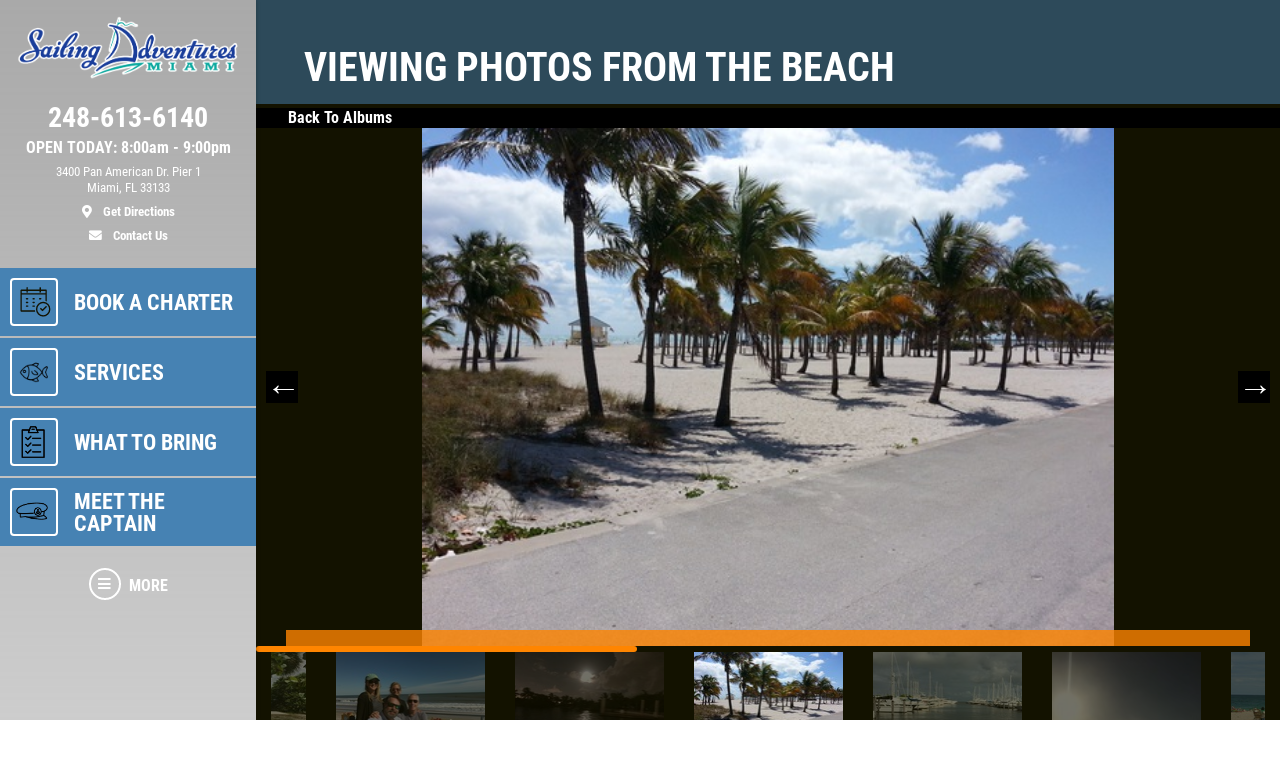

--- FILE ---
content_type: text/html; charset=utf-8
request_url: https://www.sailingadventuresmiami.com/albums/the-beach
body_size: 10539
content:
<!DOCTYPE html>
<html lang='en'>
  <head>
    
    
    <meta name="csrf-param" content="authenticity_token" />
<meta name="csrf-token" content="xINF0RwVcmBlQG4uW0kRiP3RaerFwcUXnBFOxv1NNkqAJxA5UfZukq6HAAuA3425z5DLntaoWbNbc1EoWW1W1w==" />
    <meta charset="utf-8" />
    <meta name="viewport" content="width=device-width, initial-scale=1, shrink-to-fit=no" />
    <meta http-equiv="x-ua-compatible" content="ie=edge" />
    <title>Sailing Adventures Miami: Miami, Florida Sailboat Charters</title>
    <meta name="description"
          content="Sailing Adventures Miami, Florida 33133. Full Service Sailing Charter & Sailboat Adventures."/>
    <meta name="keywords" content="Sailboat charter, sailboat charter miami, sunset cruise, sunset cruise miami, sailboat charters 33133, sunset cruise 33133, sunset sailing, sunset sailing miami, sunset sailing 33133, harbor sailing tours, harbor sailing tours miami, harbor sailing tours 33133, private sailboat tour, private sailboat tour miami, private sailboat tour 33133, private sailboat charter, private sailboat charter miami, luxury sailing charter, luxury sailing charter miami, luxury sailing charter 33133, sailboat charter Biscayne Bay, sunset cruise biscayne bay, affordable sailboat charter, affordable sailboat charter biscayne bay, affordable sailboat charter miami, affordable sailboat charter 33133, sailboat cruising, sailboat cruising miami, sailboat cruising biscayne bay, sailboat cruising 33133, sailing on Biscayne bay, lets go sailing today miami"/>
    





  <script type="application/ld+json">
    {"@context":"https://schema.org","@type":"LocalBusiness","name":"Sailing Adventures Miami","telephone":"248-613-6140","address":{"@type":"PostalAddress","addressLocality":"Miami","addressRegion":"FL","postalCode":"33133","streetAddress":"3400 Pan American Dr. Pier 1"},"url":"https://www.sailingadventuresmiami.com","image":"https://d3ntj9qzvonbya.cloudfront.net/system/dealer_accounts/11450/hero_images/large/Sailing_Adventures_HERO_1_copy.webp","openingHours":["Su 08:00-21:00","Mo 08:00-21:00","Tu 08:00-21:00","We 08:00-21:00","Th 08:00-21:00","Fr 08:00-21:00","Sa 08:00-21:00","Su 08:00-21:00","Mo 08:00-21:00","Tu 08:00-21:00","We 08:00-21:00","Th 08:00-21:00","Fr 08:00-21:00","Sa 08:00-21:00"],"aggregateRating":{"@type":"AggregateRating","ratingValue":"4.9375","reviewCount":32},"geo":{"@type":"GeoCoordinates","latitude":25.7268,"longitude":-80.2352}}
  </script>

    <script src="/assets/custom_blocks-d2c12b3f948c51e50955d5cae53c2fbba40c8684f953ddf7722187ea8632426b.js"></script>
    <script src="/assets/slick_fix-5a56125e1567264d7dc490ccdf2d63376590fc5b2e7e03bcb733c9882f68b5bb.js"></script>
    <link rel="stylesheet" media="screen" href="/assets/custom_blocks/custom_blocks-8537fb27e8be0f6234fc0e4b1822edea8b1b02cf50812f2c61f040d1359ba6ce.css" />
    <link rel="stylesheet" media="screen" href="/assets/custom_blocks/more_custom_blocks-e57956a2f3ca414b6664e88b361970b4533eccc32c5b833a3b13e2ae87c15a9c.css" />
    <link rel="stylesheet" href="https://cdnjs.cloudflare.com/ajax/libs/font-awesome/5.15.4/css/all.min.css" integrity="sha512-1ycn6IcaQQ40/MKBW2W4Rhis/DbILU74C1vSrLJxCq57o941Ym01SwNsOMqvEBFlcgUa6xLiPY/NS5R+E6ztJQ==" crossorigin="anonymous" referrerpolicy="no-referrer" />
    <link rel="stylesheet" media="screen" href="/assets/custom_blocks_override-3a2d5d9f305c9deded3a5027a2c9c6262df87bb0fef81f7917184d973077fe9c.css" />
      <link rel="shortcut icon" href="https://d3ntj9qzvonbya.cloudfront.net/system/dealer_accounts/11450/favicons/small/sailing3.ico?1582814435">

    <!--
    <link rel="stylesheet preload" as="style" href="https://use.typekit.net/axy4ikz.css">
    -->
    <!--
		<link rel="stylesheet preload" as="style" href="https://use.fontawesome.com/releases/v5.0.10/css/all.css" integrity="sha384-+d0P83n9kaQMCwj8F4RJB66tzIwOKmrdb46+porD/OvrJ+37WqIM7UoBtwHO6Nlg" crossorigin="anonymous">
    -->
    <script src="/assets/blocks-b60ddaeab5900fcdb37c527f3e35680ab42bc62dfe9ee8d5e7f9c5cf5d165008.js" defer="defer"></script>
    <script src="/assets/slick_fix-5a56125e1567264d7dc490ccdf2d63376590fc5b2e7e03bcb733c9882f68b5bb.js" defer="defer"></script>
    <script src="/assets/jquery.lazyload-930cefd601779e5e3773d9021c2798d54fd241e86950409ca4222a8403df8476.js" defer="defer"></script>
    <script src="/assets/jquery_ujs-784a997f6726036b1993eb2217c9cb558e1cbb801c6da88105588c56f13b466a.js" defer="defer"></script>
    <script src="/assets/secondary_files/tires-8ee9ae554069267a8bfb624e913b513c3736ea6f7eae10797c73a205cd7d3a3e.js" defer="defer"></script>
    <!-- Google tag (gtag.js) -->
<script async src="https://www.googletagmanager.com/gtag/js?id=G-RJMQX64HQC"></script>
<script>
  window.dataLayer = window.dataLayer || [];
  function gtag(){dataLayer.push(arguments);}
  gtag('js', new Date());

  gtag('config', 'G-RJMQX64HQC');gtag('config', 'AW-944998833')
</script>

    






    <style type="text/css">
  /* site css*/
  .site-header .nav-wrap .nav-link:not(.more) {
    background: #4682b3 !important;
    color: #ffffff !important;
  }

  .site-secondary-wrap-horz,  .site-secondary-wrap-horz .nav.flex-column  {
    background: #4682b3 !important;
    color: #ffffff !important;
  }

  .site-secondary-wrap-horz .nav-link {
    color: #ffffff !important;
  }

  .site-primary-wrap-horz .nav-link.active {
    background: #4682b3 !important;
  }

  .site-header-horz .coupons-wrap h2, .site-header-horz .coupons-wrap h2 a {
    color: #ffffff !important;
  }

  /* #date-select .ui-widget-header {
    background: #4682b3 !important;
    color: #ffffff !important;
    border: 1px solid #ffffff !important;
  }

  #date-select .ui-state-active {
    background: #4682b3 !important;
    color: #ffffff !important;
    border: 1px solid #ffffff !important;
  }

  #date-select .ui-state-highlight, .ui-widget-content .ui-state-highlight, .ui-widget-header .ui-state-highlight {
    background: #4682b3 !important;
    color: #ffffff !important;
    border: 1px solid #ffffff !important;
  }

  #date-select .ui-state-hover {
    background: #4682b3 !important;
    filter: brightness(75%) !important;
  } */

  @media only screen and (max-width: 991px) {
    .site-header .nav-wrap .nav-link.more {
      background: #4682b3 !important;
      color: #ffffff !important;
    }

    .site-header .nav-wrap .nav-link.more:hover {
      background: #4682b3 !important;
      filter: brightness(75%) !important;
    }

    .site-header .nav-wrap .nav-link.more .icon {
      border: 2px solid #ffffff !important;
    }

    .site-primary-wrap-horz .main-nav .nav-link {
      outline: 1px solid #fff;
      outline-offset: -3px;
      padding: 0;
      border: 2px solid #4682b3;
      display: flex;
      flex: 0 0 calc(20% - 0.5rem);
      margin: 0.25rem;
      flex-direction: column;
      justify-content: flex-start;
      -webkit-box-flex: 0;
      -webkit-box-align: center;
      align-items: center;
      border-radius: 0.25rem;
      box-shadow: 0 0 1px 1px rgba(0,0,0,0.4);
      font-size: 0.5rem;
      background: #4682b3;
    }

    .site-header-horz .mobile-link {
      color: #ffffff;
      font-size: 14px;
      padding: 10px 4px;
      text-transform: uppercase;
      display: block;
    }

    .site-primary-wrap-horz {
      border-top: 0 !important;
    }

    .site-header-horz-inner {
    }
    .site-header-horz-inner .coupon-panel {
      height: 80vh;
    }
    .site-header-horz-inner .coupon-panel .inner {
      display: flex;
      flex-direction: column;
    }
    .site-header-horz-inner .coupon-panel .inner .container {
      height: 100%;
    }
    .site-header-horz-inner .coupon-panel .inner .container .row {
      height: 100%;
    }
    .site-header-horz-inner .coupon-panel .inner .container .col-12 {
      height: 100%;
    }
    .site-header-horz #panel-coupons {
      padding: 16px;
      width: 100vw;
      overflow: scroll;
    }
    .site-header-horz #panel-coupons .coupons-wrap {
      top: 0px !important;
    }
  }

  .site-header .nav-wrap .nav-link:not(.more):hover {
    background: #4682b3 !important;
    filter: brightness(75%) !important;
  }

  .site-header .nav-wrap .nav-link {
    border:  2px solid #4682b3;
  }

  .site-header .nav-wrap .nav-link.more .icon {
    color: #ffffff !important;
    border: 2px solid #ffffff !important;
  }

  .site-header .nav-wrap .nav-link.more {
    color: #ffffff !important;
  }

  .site-header .nav-wrap .nav-link:not(.more) .icon {
    border: 2px solid #ffffff !important;
  }

  .brand-hero .text-carousel .blinker {
    background: #4682b3 !important;
  }

  .fancy-outline {
    box-shadow: none !important;
  }

  .text-primary {
    color: #ffffff !important;
  }

  .bg-primary {
      background: #4682b3 !important;
  }

  .btn-primary {
      background: #4682b3 !important;
      color: #ffffff !important;
      border-color: #4682b3 !important;
  }

  .ui-widget-header {
      border: 1px solid #4682b3 !important;
      background: #4682b3 url(images/ui-bg_gloss-wave_35_f6a828_500x100.png) 50% 50% repeat-x !important;
      color: #ffffff !important;
      font-weight: bold;
  }

  #more-tab.active {
    background: #4682b3 !important;
  }

  .text-secondary {
    color: #000000 !important;
  }

  .bg-secondary {
    background: #000000 !important;
  }

  .btn-secondary {
    background: #000000 !important;
    color: #000000 !important;
    border-color: #000000 !important;
  }

  .site-header .site-header-inner, .site-header-horz-inner {
    background: linear-gradient(#a9a9a9, #a9a9a995);
  }

  .site-primary-wrap-horz .nav-link {
    color: #ffffff;
  }

  .site-primary-wrap-horz path,
  .site-primary-wrap-horz rect,
  .site-primary-wrap-horz polygon {
    fill: #ffffff;
  }

  .site-hours-wrap-horz a {
    color: #212529;
  }

  #summary-sidebar .form-cta h2 .text-yellow {
    color: #ffffff !important;
  }

  .brand-header::before {
    background: #4682b4 !important;
  }

  .page-bg {
    background: #4682b4 !important;
  }

  .border-primary {
    border-color: #4682b3 !important;
  }

  .service-item a {
    color: #4682b3 !important;
    text-decoration: none;
    background-color: transparent;
  }

  .article-item a {
    color: #4682b3 !important;
    text-decoration: none;
    background-color: transparent;
  }

  .article-item a:hover {
    filter: brightness(80%);
  }

  #brands-list a {
    color: #4682b3 !important;
    text-decoration: none;
    background-color: transparent;
  }

  #brands-list a:hover {
    filter: brightness(80%);
  }

  #cities-list a {
    color: #4682b3 !important;
  }

  #cities-list a:hover {
    filter: brightness(80%);
  }

  #faq-list a {
    color: #4682b3 !important;
    text-decoration: none;
    background-color: transparent;
  }

  #faq-list a:hover {
    filter: brightness(80%);
  }

  #city-desc a {
    color: #4682b3
  }

  #city-desc a:hover {
    filter: brightness(80%);
  }

  #brand-view a {
    color: #4682b3;
    text-decoration: none;
    background-color: transparent;
  }

  #brand-view a:hover {
    filter: brightness(80%);
  }

  .options .option-group.active, .options .option-group:hover {
    border-color: #4682b3 !important;
  }

  .option-group.active .radio-wrap {
    background: #4682b3 !important;
  }

  a.text-primary:hover {
    color: #ffffff !important;
    text-decoration: none;
    background-color: transparent;
  }

  .boxes-bg {
    background: #c0c0c0 !important;
  }

  #save-more-text {
    color: #ffffff !important;
  }

  #save-more-text:hover {
    color: #ffffff !important;
  }

  #welcome-text-wrap .lead a {
    color: #4682b3;
  }

  .site-header .location-details .location-cta.location-address:focus {
    color: #ffffff !important;
    filter: brightness(80%);
  }

  @media (max-width: 481px) {
    .site-header .location-details .location-cta {
      border: 1px solid #4682b3;
    }
    .site-header .nav-wrap .nav-link.more {
      background: #4682b3 !important;
      color: #ffffff !important;
    }
  }

  @media (max-width: 400px) {
    .site-header .site-logo-wrap .site-logo>img {
      width: auto;
      height: 2.5rem;
    }

    .site-header .site-logo-wrap {
      background: #a9a9a9;
    }
  }

  /* jQuery UI active state styling */
  .ui-state-active, .ui-widget-content .ui-state-active, .ui-widget-header .ui-state-active {
    border: 1px solid #4682b3 !important;
    background: #4682b3 !important;
    font-weight: bold !important;
    color: #ffffff !important;
  }

  /* jQuery UI datepicker specific styling */
  .ui-datepicker .ui-datepicker-today a {
    background: color-mix(in srgb, #4682b3 60%, white) !important;
    color: #ffffff !important;
    border: 1px solid color-mix(in srgb, #4682b3 80%, white) !important;
  }

  .ui-datepicker .ui-datepicker-current-day a,
  .ui-datepicker .ui-state-active {
    background: #4682b3 !important;
    color: #ffffff !important;
    border: 1px solid #4682b3 !important;
  }

  .ui-datepicker td.ui-datepicker-today a {
    background: color-mix(in srgb, #4682b3 60%, white) !important;
    color: #ffffff !important;
  }

  .ui-datepicker td.ui-datepicker-current-day a {
    background: #4682b3 !important;
    color: #ffffff !important;
  }

  /* jQuery UI datepicker hover states */
  .ui-datepicker td a:hover,
  .ui-datepicker .ui-state-hover {
    background: #4682b380 !important;
    color: #ffffff !important;
    border: 1px solid #4682b3 !important;
  }

  .ui-state-hover, .ui-widget-content .ui-state-hover, .ui-widget-header .ui-state-hover {
    background: #4682b380 !important;
    color: #ffffff !important;
    border: 1px solid #4682b3 !important;
  }

</style>


  </head>
<body class="front-albums-show" data-page_id="">
  
   <style>

</style>
 <style type="text/css">
  #more-tab {
    border: 0;
  }
  #more-tab.active {
    background: transparent !important;
  }
</style>
<header class="site-header asdf12">
  <div class="site-header-inner d-lg-flex flex-lg-column">
    <div class="site-logo-wrap d-flex justify-content-between flex-lg-column text-lg-center p-2 p-lg-3 w-100">
      <a href="/" class="d-lg-block mb-lg-3 site-logo"><img src="https://d3ntj9qzvonbya.cloudfront.net/system/dealer_accounts/11450/logo_images/medium/Sailing_Adventurews_Miami_logo_White_outline_copy.png" alt="Logo" width="207" height="129" style="display: "></a>
      <div class="location-details d-flex align-items-center justify-content-center flex-wrap my-lg-2 text-center text-primary">
        <!--<span class="location-name h5">Location Name (show only if multiple locations exist)</span>//-->
        <a id="todays-hours" class="text-primary location-hours h6 mb-1 mb-lg-2" style="text-decoration: none;" href="/appointment">OPEN TODAY:  8:00 AM -  9:00 PM</span>

        <a href="tel:248-613-6140" class="text-primary location-cta location-phone location-details-trigger" aria-label="phone">
          <i class="d-inline-block d-lg-none fas fa-phone"></i>
          <span class="d-none d-lg-block h3">248-613-6140</span>
        </a>

        <a href="https://www.google.com/maps/dir/?api=1&destination=Sailing+Adventures+Miami&destination_place_id=ChIJxTjwdbW32YgRMEUgIanzn8k" target="_blank" rel="noreferrer" class="text-primary location-cta location-address small d-lg-block order-4" style="display: block;" aria-label="location">
          <i class="d-inline-block d-lg-none fas fa-map-marker-alt"></i>
          <span class="d-none d-lg-block font-weight-normal">3400 Pan American Dr. Pier 1<br/>Miami, FL 33133<br><span class="d-block mt-2 font-weight-bold"><i class="fas fa-map-marker-alt mr-2"></i> Get Directions</span></span>
        </a>

        <a href="/contact_us" class="text-primary location-cta location-address small d-lg-block">
          <i class="d-inline-block d-lg-none fas fa-envelope"></i>
          <span class="d-none d-lg-block mt-2 font-weight-bold"><i class="fas fa-envelope mr-2"></i>  Contact Us</span>
        </a>

        
      </div>
    </div>
    <div class="nav-wrap flex-lg-grow-1">
      <nav id="main-nav" class="nav flex-row flex-lg-column align-items-lg-center main-nav text-center text-lg-left">
          <a id="appt-tab" class="nav-link" href="/appointment">
  <span class="icon"><svg xmlns="http://www.w3.org/2000/svg" viewBox="0 0 500 500"><path d="M255.88,242.84h-16.1a9.2,9.2,0,0,0,0,18.39h16.1a9.2,9.2,0,0,0,0-18.39Z" fill="#231f20"></path><path d="M255.88,291.14h-16.1a9.19,9.19,0,1,0,0,18.38h16.1a9.19,9.19,0,1,0,0-18.38Z" fill="#231f20"></path><path d="M88,355.53v-207H407.66v83.72a111.27,111.27,0,0,1,18.39,7.11V93.89a12,12,0,0,0-12-12H345.56v-23a9.19,9.19,0,1,0-18.38,0v23H168.49v-23a9.2,9.2,0,1,0-18.39,0v23H81.64a12,12,0,0,0-12,12v268a12,12,0,0,0,12,12H269a111.79,111.79,0,0,1-4.07-18.38Zm0-255.27h62.1v14.95a9.2,9.2,0,0,0,18.39,0V100.26H327.18v14.95a9.19,9.19,0,0,0,18.38,0V100.26h62.1v29.9H88Z" fill="#231f20"></path><path d="M255.88,194.55h-16.1a9.2,9.2,0,0,0,0,18.39h16.1a9.2,9.2,0,0,0,0-18.39Z" fill="#231f20"></path><path d="M328.32,194.55a9.2,9.2,0,0,0,0,18.39h16.1a9.2,9.2,0,0,0,0-18.39Z" fill="#231f20"></path><path d="M167.35,194.55h-16.1a9.2,9.2,0,1,0,0,18.39h16.1a9.2,9.2,0,0,0,0-18.39Z" fill="#231f20"></path><path d="M167.35,291.14h-16.1a9.19,9.19,0,1,0,0,18.38h16.1a9.19,9.19,0,1,0,0-18.38Z" fill="#231f20"></path><path d="M167.35,242.84h-16.1a9.2,9.2,0,1,0,0,18.39h16.1a9.2,9.2,0,0,0,0-18.39Z" fill="#231f20"></path><path d="M376.61,242.84a97.73,97.73,0,1,0,97.73,97.73A97.85,97.85,0,0,0,376.61,242.84Zm0,177.08A79.35,79.35,0,1,1,456,340.57,79.44,79.44,0,0,1,376.61,419.92Z" fill="#231f20"></path><path d="M410.36,301.88l-41.8,41.79L350.92,326a9.2,9.2,0,0,0-13,13l24.14,24.14a9.2,9.2,0,0,0,13,0l48.3-48.29a9.19,9.19,0,0,0-13-13Z" fill="#231f20"></path></svg></span>
  <span class="d-none d-lg-block">Book a Charter</span>
  <span class="d-block d-lg-none mobile-link">Schedule Service</span>
</a>    <a id="services-tab" class="nav-link" href="/service_list" style=";">
  <span class="icon">
    <img src="https://d3ntj9qzvonbya.cloudfront.net/system/industries/30/service_icon_images/thumb/%E2%80%94Pngtree%E2%80%94vector_fish_icon_3985678.png" style="display: flex">
  </span> 
  <span class="d-none d-lg-block">Services</span>
  <span class="d-block d-lg-none mobile-link">Services</span>
</a>    <a class="nav-link" id="promos-tab" href="/custom">
  <span class="icon">
    <img src="/images/checklist.png" style="display: flex;">
  </span> 
  <span class="d-none d-lg-block">What to Bring</span>
  <span class="d-block d-lg-none mobile-link">Checklist</span>
</a>    <a class="nav-link" id="promos-tab" href="/custom3">
  <span class="icon">
    <img src="/images/captain-hat-thick.png" style="display: flex;">
  </span> 
  <span class="d-none d-lg-block">Meet the Captain</span>
  <span class="d-block d-lg-none mobile-link">Captain</span>
</a>  
        <!--<span class="d-none d-lg-block nav-spacer flex-grow-1"></span>-->
        <a id="more-tab" class="nav-link has-panel more" href="#" data-panel="panel-more">
          <span class="icon"><i class="fas fa-bars"></i></span>
          <span class="d-none d-lg-block">More</span>
          <span class="d-block d-lg-none mobile-link">More</span>
        </a>
      </nav>
    </div>
  </div>
  <div class="site-header-panels">
    <div class="coupon-panel" id="panel-coupons">
      <div class="inner d-flex flex-column justify-content-between">
        <div class="container h-100">
          <div class="row h-100">
            <div class="col-12 d-flex align-items-center h-100">
              <div class="coupons-wrap carousel-wrap position-relative pt-2 pb-2 d-none d-sm-block w-100">
                <h2 class="text-white mb-2 px-2 pt-3 d-flex justify-content-between align-items-end">
                  <span>Featured</span>
                  <a href="/current_specials" class="h6 mb-0 text-uppercase ml-5 text-white">View all</a>
                </h2>
                <div class="slick-carousel d-flex flex-wrap d-lg-flex" data-slick='{ "slidesToShow": 1, "slidesToScroll": 1, "arrows":false, "dots":true, "responsive": [
                                                                                   {
                                                                                   "breakpoint": 1459,
                                                                                   "settings": {
                                                                                   "slidesToShow": 1                         
                                                                                   }
                                                                                   }, {
                                                                                   "breakpoint": 1024,
                                                                                   "settings": "unslick"
                                                                                   }
                                                                                   ] }'>
                  
                </div>
              </div>

              <div class="d-block d-sm-none">
                
              </div>
            </div>
          </div>
        </div>
        <figure class="mb-0 mt-4 mt-lg-0 full-cover aspect-16-9 signup-promo bg-primary d-flex align-items-center justify-content-center" id="coupons-save-more">
           <a href="https://www.tripadvisor.com/Attraction_Review-g34438-d8864123-Reviews-Sailing_Adventures_Miami-Miami_Florida.html">
  <img id="save-more" src="https://d3ntj9qzvonbya.cloudfront.net/system/homepage_cta/207/images/original/2022_Tripadvisor_Traveller's_Choice_CTA_web_copy.png?1679594109" data-src="https://d3ntj9qzvonbya.cloudfront.net/system/homepage_cta/207/images/original/2022_Tripadvisor_Traveller's_Choice_CTA_web_copy.png?1679594109" class="lazy lazyloaded" alt="TripAdvisor Award: Sailing Adventures Miami" style="opacity: 1">
  <img id="mobile-save-more" src="https://d3ntj9qzvonbya.cloudfront.net/system/homepage_cta/207/mobile_images/original/2022_Tripadvisor_Traveller's_Choice_CTA_mobile_copy.png?1679594110" data-src="https://d3ntj9qzvonbya.cloudfront.net/system/homepage_cta/207/mobile_images/original/2022_Tripadvisor_Traveller's_Choice_CTA_mobile_copy.png?1679594110" class="lazy lazyloaded" alt="" style="opacity: 1">
  
</a> 
        </figure>
      </div>
    </div>
    <div class="coupon-panel" id="panel-promotions">
      <div class="inner">
        <div class="container">
          <div id="current-promo-row" class="row p-0 panel-hero-row">
            <div class="col-12 p-0 m-0">
               <figure id="current-promo" class="promo-block bg-primary h-100 d-flex align-items-center justify-content-center mb-0">
  <a href="#" class="d-flex align-items-center justify-content-center h-100" tabindex="0" style="width: 100%">
    <img id="current_promo-desktop" src="/custom_images/large/missing.png" class="current_promo-use_mobile-false" loading="lazy" alt="" style="position: absolute; width: 100%; height: 100%;">
    <img id="current_promo-mobile" src="/custom_mobile_images/mobile/missing.png" class="current_promo-use_mobile-false" loading="lazy" style="position: absolute; width: 100%; height: 100%;">
    <img id="promo-overlay" src="/custom_overlays/original/missing.png" class="current_promo-use_mobile-false" loading="lazy" style="width: auto; top: 5%; max-width: 90% !important; max-height: 90%; height: auto; left: 50%; transform: translate(-50%, -50%); top: 50%; ">
  </a>
</figure>
<style type="text/css">
  #current_promo-mobile {
    display: none;
  }
  @media only screen and (max-width: 991px) {
    #current_promo-desktop.current_promo-use_mobile-true {
      display: none;
    }
    #current_promo-mobile.current_promo-use_mobile-true {
      display: block;
    }
    #promo-overlay.current_promo-use_mobile-true {
      display: none;
    }
  }
</style> 
            </div>
          </div>
          <div class="row p-0 panel-secondary-row">
            <section id="boxes" class="features-carousel p-2" style="width: 100% !important;">
              <div class="slick-carousel" data-slick='{"slidesToShow": 2, "slidesToScroll": 1, "arrows": false, "dots": true, "autoplay": true, "autoplaySpeed": 3000, "responsive": [
                                                      {
                                                      "breakpoint": 770,
                                                      "settings": { "slidesToShow": 1 }                               
                                                      } ]}'>
                 <figure class="promo-box h-100 bg-black">
  <img src="/custom_images/large/missing.png" loading="lazy" alt="" style="opacity: ">
  <a href="/appointment" class="promo-box-caption d-flex align-items-center justify-content-center h-100">
     <figcaption class="p-4 text-center" style="display: none">
        <span class="d-block h4 mb-3 text-white text-uppercase"></span>
        <br>
        <span class="d-inline-block btn btn-primary text-white has-arrow"></span>
     </figcaption>
  </a>   
</figure>  <figure class="promo-box h-100 bg-black">
  <img src="/custom_images/large/missing.png" loading="lazy" alt="" style="opacity: ">
  <a href="/custom2" class="promo-box-caption d-flex align-items-center justify-content-center h-100">
     <figcaption class="p-4 text-center" style="display: none">
        <span class="d-block h4 mb-3 text-white text-uppercase"></span>
        <br>
        <span class="d-inline-block btn btn-primary text-white has-arrow"></span>
     </figcaption>
  </a>   
</figure>  <figure class="promo-box h-100 bg-black">
  <img src="/custom_images/large/missing.png" loading="lazy" alt="" style="opacity: ">
  <a href="/custom" class="promo-box-caption d-flex align-items-center justify-content-center h-100">
     <figcaption class="p-4 text-center" style="display: none">
        <span class="d-block h4 mb-3 text-white text-uppercase"></span>
        <br>
        <span class="d-inline-block btn btn-primary text-white has-arrow"></span>
     </figcaption>
  </a>   
</figure>  <figure class="promo-box h-100 bg-black">
  <img src="/custom_images/large/missing.png" loading="lazy" alt="" style="opacity: ">
  <a href="http://www.sailingadventuresmiami.com/testimonials" class="promo-box-caption d-flex align-items-center justify-content-center h-100">
     <figcaption class="p-4 text-center" style="display: none">
        <span class="d-block h4 mb-3 text-white text-uppercase"></span>
        <br>
        <span class="d-inline-block btn btn-primary text-white has-arrow"></span>
     </figcaption>
  </a>   
</figure>  <figure class="promo-box h-100 bg-black">
  <img src="/custom_images/large/missing.png" loading="lazy" alt="" style="opacity: ">
  <a href="http://www.windfinder.com/forecast/miami_dinner_key_coconut_grove" class="promo-box-caption d-flex align-items-center justify-content-center h-100">
     <figcaption class="p-4 text-center" style="display: none">
        <span class="d-block h4 mb-3 text-white text-uppercase"></span>
        <br>
        <span class="d-inline-block btn btn-primary text-white has-arrow"></span>
     </figcaption>
  </a>   
</figure>  <figure class="promo-box h-100 bg-black">
  <img src="/custom_images/large/missing.png" loading="lazy" alt="" style="opacity: ">
  <a href="https://www.sailingadventuresmiami.com/services/check_out_our_rates" class="promo-box-caption d-flex align-items-center justify-content-center h-100">
     <figcaption class="p-4 text-center" style="display: none">
        <span class="d-block h4 mb-3 text-white text-uppercase"></span>
        <br>
        <span class="d-inline-block btn btn-primary text-white has-arrow"></span>
     </figcaption>
  </a>   
</figure> 
              </div>
            </section>
          </div>
        </div>
      </div>
    </div>
    <div class="coupon-panel" id="panel-more">
      <nav class="d-block d-lg-flex flex-column align-items-start justify-content-center h-100">
        <ul class="nav flex-column link-list p-4">
          <li class="nav-item"><a class="nav-link" href="/">Home</a></li>
          <li class="nav-item has-sub" style="display: none">
            <a class="nav-link" href="/about_us">About Us <i class="fas fa-chevron-down"></i></a>
            <ul class="nav flex-column">
              <li class="nav-item"><a class="nav-link" href="/about_us">About</a></li>
              <li class="nav-item" style="display: none;"><a class="nav-link" href="/faq">FAQ</a></li>
              <li class="nav-item" style="display: none;"><a class="nav-link" href="/about_us#cities">Surrounding Communities</a></li>
              <li class="nav-item" style="display: none;"><a class="nav-link" href="/about_us#brands">Brands We Work With</a></li>
              <li class="nav-item" style="display: none;"><a class="nav-link" href="/about_us#partners">Partners</a></li>
            </ul>
          </li>
          <li class="nav-item">
            <a class="nav-link" href="/service_list">Services</a>
          </li>
          <li class="nav-item" style="display: none;">
            <a class="nav-link" href="/estimate">Request Estimate</a>
          </li>
          <li class="nav-item" style="display: none;">
            <a class="nav-link" href="/employment">Employment</a>
          </li>
          <li class="nav-item" style="display: block;">
            <a class="nav-link" href="/albums">Gallery</a>
          </li>
          <li class="nav-item" style="display: none;">
            <a class="nav-link" href="/referral">Referral</a>
          </li>       
          <li class="nav-item"><a class="nav-link" href="/custom" >
           What to Bring 
        </a></li>
<li class="nav-item"><a class="nav-link" href="/custom2" >
          Our Boat
        </a></li>
<li class="nav-item"><a class="nav-link" href="/custom3" >
          Meet the Captain
        </a></li>
<li class="nav-item"><a class="nav-link" href="/custom4" target="_BLANK">
          Trip Advisor Reviews
        </a></li>
<li class="nav-item"><a class="nav-link" href="/custom5" >
          ASA Sailing School
        </a></li>
          <li class="nav-item" id="reviews-tab">
            <a class="nav-link" href="/testimonials">Reviews</a>
          </li>
          <li class="nav-item">
            <a class="nav-link" href="/articles">News &amp; Articles</a>
          </li>
          <!--
                <li class="nav-item">
                  <a class="nav-link" href="#">Payment Methods</a>
                </li>-->
          <li class="nav-item has-sub">
            <a class="nav-link" href="/contact_us">Contact Us <i class="fas fa-chevron-down"></i></a>
            <ul class="nav flex-column">
              <li class="nav-item"><a class="nav-link" href="/contact_us">Contact</a></li>
              <li class="nav-item" style="display: block;"><a class="nav-link" href="https://search.google.com/local/writereview?placeid=ChIJxTjwdbW32YgRMEUgIanzn8k">Directions</a></li>
              <!--<li class="nav-item"><a class="nav-link" href="/employment">Employment</a></li>-->
              <!--<li class="nav-item"><a class="nav-link" href="/survey">Survey</a></li>-->
            </ul>
          </li>
        </ul>
      </nav>
    </div>
    <span class="bg close-panel">
      <span class="close-panel-btn icon-dot"><i class="fas fa-times text-white"></i></span>
    </span>
  </div>
</header> 
<div class="main-wrap">
   <style type="text/css">
  .slick-prev, .slick-next {
    position: absolute;
    display: inline-block;
    justify-content: center;
    align-items: center;
    height: 2rem;
    width: 2rem;
    cursor: pointer;
    background: #000;
    top: 50%;
    transform: translate(0, -50%);
    padding: 0;
    border: none;
    outline: none;
    z-index: 99;
  }
  
  .slick-prev:before, .slick-next:before {
    font-family: "slick";
    font-size: 35px;
    line-height: 1;
    color: #fff;
    opacity: 1;
  }
  
  @media only screen and (min-width: 1024px)
    .slick-prev, .slick-next {
        height: 3rem;
        width: 3rem;
    }

  slick-prev:hover, .slick-next:hover {
    outline: none;
    opacity: 1;
  }

  .slick-prev {
    left: 10px;
  }
    
  .slick-next {
    right: 10px;
  }
</style>

<article>
  <header class="brand-header condensed text-center px-5 pt-5 pb-3 d-flex flex-column align-items-start justify-content-center bg-black text-white fill-white">
    <div class="text-left">
      <h1 class="display-5 text-uppercase m-0">Viewing Photos from The beach </h1>
    </div>
  </header>

  <div class="grid-container">
    <div style="background-color:black;">
    	<a href="/albums" class="text-white mx-4 pr-2 pl-2">Back To Albums</a>
    </div>
    <div class="grid-x">
      <div class="cell">
        <section class="widget-wrap widget-photo-gallery" id="widget-1654448809" data-speed="10000" data-autoplay="1">
          <div class="pistn-carousel-photo">
             <div class="slide">
  <div class="carousel-img-wrap aspect-portrait"><img data-lazy="https://d3ntj9qzvonbya.cloudfront.net/system/photos/2807/images/large/IMG_0137.JPG" alt="" style="width:auto;margin:0 auto"></div>
  <div class="gallery-details  has-details">
    <p></p>
  </div>
</div>   <div class="slide">
  <div class="carousel-img-wrap aspect-portrait"><img data-lazy="https://d3ntj9qzvonbya.cloudfront.net/system/photos/2808/images/large/IMG_2162.JPG" alt="" style="width:auto;margin:0 auto"></div>
  <div class="gallery-details  has-details">
    <p></p>
  </div>
</div>     <div class="slide">
  <div class="carousel-img-wrap aspect-portrait"><img data-lazy="https://d3ntj9qzvonbya.cloudfront.net/system/photos/2809/images/large/IMG_0018.JPG" alt="" style="width:auto;margin:0 auto"></div>
  <div class="gallery-details  has-details">
    <p></p>
  </div>
</div>       <div class="slide">
  <div class="carousel-img-wrap aspect-portrait"><img data-lazy="https://d3ntj9qzvonbya.cloudfront.net/system/photos/2810/images/large/2013-03-17_15.05.21.jpg" alt="" style="width:auto;margin:0 auto"></div>
  <div class="gallery-details  has-details">
    <p></p>
  </div>
</div>         <div class="slide">
  <div class="carousel-img-wrap aspect-portrait"><img data-lazy="https://d3ntj9qzvonbya.cloudfront.net/system/photos/2811/images/large/2015-02-22_15.06.11.jpg" alt="" style="width:auto;margin:0 auto"></div>
  <div class="gallery-details  has-details">
    <p></p>
  </div>
</div>           <div class="slide">
  <div class="carousel-img-wrap aspect-portrait"><img data-lazy="https://d3ntj9qzvonbya.cloudfront.net/system/photos/2813/images/large/IMG_1092.JPG" alt="" style="width:auto;margin:0 auto"></div>
  <div class="gallery-details  has-details">
    <p></p>
  </div>
</div>             <div class="slide">
  <div class="carousel-img-wrap aspect-portrait"><img data-lazy="https://d3ntj9qzvonbya.cloudfront.net/system/photos/2814/images/large/IMG_1094.JPG" alt="" style="width:auto;margin:0 auto"></div>
  <div class="gallery-details  has-details">
    <p></p>
  </div>
</div>               <div class="slide">
  <div class="carousel-img-wrap aspect-portrait"><img data-lazy="https://d3ntj9qzvonbya.cloudfront.net/system/photos/2815/images/large/IMG_1160.JPG" alt="" style="width:auto;margin:0 auto"></div>
  <div class="gallery-details  has-details">
    <p></p>
  </div>
</div>                 <div class="slide">
  <div class="carousel-img-wrap aspect-portrait"><img data-lazy="https://d3ntj9qzvonbya.cloudfront.net/system/photos/2816/images/large/IMG_0869.JPG" alt="" style="width:auto;margin:0 auto"></div>
  <div class="gallery-details  has-details">
    <p></p>
  </div>
</div>                   <div class="slide">
  <div class="carousel-img-wrap aspect-portrait"><img data-lazy="https://d3ntj9qzvonbya.cloudfront.net/system/photos/4365/images/large/BB248B5B-5ABD-43F2-BE89-E4810095593F.jpeg" alt="" style="width:auto;margin:0 auto"></div>
  <div class="gallery-details  has-details">
    <p>Sailing Charter Miami </p>
  </div>
</div>                     <div class="slide">
  <div class="carousel-img-wrap aspect-portrait"><img data-lazy="https://d3ntj9qzvonbya.cloudfront.net/system/photos/4366/images/large/D464AD76-425F-4A79-B05B-5D6A2080CEE3.jpeg" alt="" style="width:auto;margin:0 auto"></div>
  <div class="gallery-details  has-details">
    <p>Full moon sail Miami </p>
  </div>
</div>           
          </div>

          <div class="pistn-carousel-progress">
            <div class="progress"></div>
          </div>

          <footer class="pistn-carousel-nav">
              <img src="https://d3ntj9qzvonbya.cloudfront.net/system/photos/2807/images/thumb/IMG_0137.JPG" alt="">   <img src="https://d3ntj9qzvonbya.cloudfront.net/system/photos/2808/images/thumb/IMG_2162.JPG" alt="">     <img src="https://d3ntj9qzvonbya.cloudfront.net/system/photos/2809/images/thumb/IMG_0018.JPG" alt="">       <img src="https://d3ntj9qzvonbya.cloudfront.net/system/photos/2810/images/thumb/2013-03-17_15.05.21.jpg" alt="">         <img src="https://d3ntj9qzvonbya.cloudfront.net/system/photos/2811/images/thumb/2015-02-22_15.06.11.jpg" alt="">           <img src="https://d3ntj9qzvonbya.cloudfront.net/system/photos/2813/images/thumb/IMG_1092.JPG" alt="">             <img src="https://d3ntj9qzvonbya.cloudfront.net/system/photos/2814/images/thumb/IMG_1094.JPG" alt="">               <img src="https://d3ntj9qzvonbya.cloudfront.net/system/photos/2815/images/thumb/IMG_1160.JPG" alt="">                 <img src="https://d3ntj9qzvonbya.cloudfront.net/system/photos/2816/images/thumb/IMG_0869.JPG" alt="">                   <img src="https://d3ntj9qzvonbya.cloudfront.net/system/photos/4365/images/thumb/BB248B5B-5ABD-43F2-BE89-E4810095593F.jpeg" alt="">                     <img src="https://d3ntj9qzvonbya.cloudfront.net/system/photos/4366/images/thumb/D464AD76-425F-4A79-B05B-5D6A2080CEE3.jpeg" alt="">            
          </footer>

        </section>
      </div>
    </div>
  </div>
</article>

<script src="/javascripts/custom_slide.js"></script> 

  <footer class="page-bg text-primary">
    <div class="promo-band border-bottom border-primary mb-3 mb-lg-5 bg-primary pt-1"  style="display: ">
       <figure id="save-more-figure" class="m-0 full-cover aspect-16-9 signup-promo bg-primary d-flex align-items-center justify-content-center">
  <a href="https://www.tripadvisor.com/Attraction_Review-g34438-d8864123-Reviews-Sailing_Adventures_Miami-Miami_Florida.html" class="" data-panel="">
    <img id="save-more" src="https://d3ntj9qzvonbya.cloudfront.net/system/homepage_cta/207/images/original/2022_Tripadvisor_Traveller's_Choice_CTA_web_copy.png?1679594109" data-src="https://d3ntj9qzvonbya.cloudfront.net/system/homepage_cta/207/images/original/2022_Tripadvisor_Traveller's_Choice_CTA_web_copy.png?1679594109" class="lazy lazyloaded" alt="TripAdvisor Award: Sailing Adventures Miami" style="opacity: 1">
    <img id="mobile-save-more" src="https://d3ntj9qzvonbya.cloudfront.net/system/homepage_cta/207/mobile_images/original/2022_Tripadvisor_Traveller's_Choice_CTA_mobile_copy.png?1679594110" data-src="https://d3ntj9qzvonbya.cloudfront.net/system/homepage_cta/207/mobile_images/original/2022_Tripadvisor_Traveller's_Choice_CTA_mobile_copy.png?1679594110" class="lazy lazyloaded" alt="" style="opacity: 1">
    
  </a>
</figure> 
    </div>
    <div class="container p-5 text-white">
      <div class="row">
        <div class="col-12 col-lg-3 link-farm-group text-center text-lg-left pb-4 pb-lg-0">
          <ul class="nav flex-column small">
            <li class="nav-item nav-item-header"><strong class="d-block text-primary p-1"><h5>Quick Links</h5></strong></li>
            <li class="nav-item"><a href="/current_specials" class="nav-link text-primary font-weight-normal p-1" style="display: none;">Current Specials</a></li>
            <li class="nav-item"><a href="/appointment" class="nav-link text-primary font-weight-normal p-1" style="display: none;">Book Appointment</a></li>
            <li class="nav-item"><a href="/quick_quote" class="nav-link text-primary font-weight-normal p-1" style="display: none;">Request Quote</a></li>
            <li class="nav-item"><a class="nav-link text-primary font-weight-normal p-1" href="/custom" >
           What to Bring 
        </a></li>
<li class="nav-item"><a class="nav-link text-primary font-weight-normal p-1" href="/custom2" >
          Our Boat
        </a></li>
<li class="nav-item"><a class="nav-link text-primary font-weight-normal p-1" href="/custom3" >
          Meet the Captain
        </a></li>
<li class="nav-item"><a class="nav-link text-primary font-weight-normal p-1" href="/custom4" target="_BLANK">
          Trip Advisor Reviews
        </a></li>
<li class="nav-item"><a class="nav-link text-primary font-weight-normal p-1" href="/custom5" >
          ASA Sailing School
        </a></li>
            <li class="nav-item"><a href="/employment" class="nav-link text-primary font-weight-normal p-1" style="display: none;">Employment</a></li>

            <li class="nav-item"><a href="/albums" class="nav-link text-primary font-weight-normal p-1" style="display: block;">Gallery</a></li>

            <li class="nav-item"><a href="/estimate" class="nav-link text-primary font-weight-normal p-1" style="display: none;">Request Estimate</a></li>

            <li class="nav-item"><a href="/register_to_win" class="nav-link text-primary font-weight-normal p-1" style="display: none;">Register to Win</a></li>
            <li class="nav-item"><a href="/promo_code" class="nav-link text-primary font-weight-normal p-1" style="display: none;">Promo Code</a></li>
            <li class="nav-item"><a href="/register_your_card" class="nav-link text-primary font-weight-normal p-1" style="display: none;">Register Your Card</a></li>
            <!--<li class="nav-item"><a href="/articles" class="nav-link text-primary font-weight-normal p-1">News &amp; Articles</a></li>-->
            <!-- Original list item, hidden for XPRO accounts -->
            <li class="nav-item" style="">
              <a href="/articles" class="nav-link text-primary font-weight-normal p-1">
                News &amp; Articles
              </a>
            </li>

            <!-- New list items for XPRO accounts -->
            <li class="nav-item" style="display: none;">
              <a href="/car_care_tips" class="nav-link text-primary font-weight-normal p-1">Car Care Tips</a>
            </li>
            <li class="nav-item" style="display: none;">
              <a href="/articles" class="nav-link text-primary font-weight-normal p-1">News</a>
            </li>
            
            <li class="nav-item"><a href="/about_us" style="display: none" class="nav-link text-primary font-weight-normal p-1">About This Location</a></li>
             <li class="nav-item"><a href="/referral" style="display: none" class="nav-link text-primary font-weight-normal p-1">Referral</a></li>
            
            <!-- Surrounding Communities -->
			<li style="display: block;">
              <br>
    			<strong class="p-1 text-primary d-block">Surrounding Communities</strong>
  					 <li class="nav-item">
  <a class="nav-link text-primary font-weight-normal p-1" href="/cities/coconut_grove">Coconut Grove</a>
</li>   <li class="nav-item">
  <a class="nav-link text-primary font-weight-normal p-1" href="/cities/coral_gables">Coral Gables</a>
</li>     <li class="nav-item">
  <a class="nav-link text-primary font-weight-normal p-1" href="/cities/miami">Miami</a>
</li>       <li class="nav-item">
  <a class="nav-link text-primary font-weight-normal p-1" href="/cities/miami_beach">Miami Beach</a>
</li>    
			</li>  
            
          </ul>
        </div>
        <div class="col-12 col-lg flex-grow link-farm-group text-center text-lg-left pb-4 pb-lg-0">
          <ul class="nav flex-column small">
            <li class="nav-item nav-item-header"><strong class="d-block text-primary p-1"><h5>Services</h5></strong></li>
             <li class="nav-item"><a href="/services/2_hour_sunset_sail" class="nav-link text-primary font-weight-normal p-1">2 Hour Sunset Sail</a></li>   <li class="nav-item"><a href="/services/4_hour_adventure_sail" class="nav-link text-primary font-weight-normal p-1">4 Hour Adventure Sail</a></li>     <li class="nav-item"><a href="/services/check_availability" class="nav-link text-primary font-weight-normal p-1">Check Availability</a></li>       <li class="nav-item"><a href="/services/check_out_our_rates" class="nav-link text-primary font-weight-normal p-1">Check Out Our Rates</a></li>         <li class="nav-item"><a href="/services/full_day_at_sea" class="nav-link text-primary font-weight-normal p-1">Full Day at Sea</a></li>     
          </ul>
        </div>
        <div class="col-12 col-lg-3 link-farm-group text-center text-lg-left">
          <p class="small"><strong class="d-block text-primary p-1">Sailing Adventures Miami</strong>
            <span class="d-block p-1 mb-3">
              <a href="" class="text-primary" target="_blank" rel="noreferrer">3400 Pan American Dr. Pier 1<br/>Miami, FL 33133</a><br>
              <a href="tel:248-613-6140" class="text-primary">248-613-6140</a></span>
            <strong class="d-block">
              <a href="/about_us" class="text-primary d-block"><strong>See hours and location details</strong></a>
              <a href="#" class="d-none text-primary"><strong>Change location</strong></a>
            </strong></p>
        </div>
      </div>
    </div>
    <div class="container pt-5 pb-5 text-white">
      <div class="row">
        <div class="col-12">
          <ul class="nav small justify-content-center">
            <li class="nav-item" style="display: list-item;"><a class="nav-link text-primary" href="https://www.facebook.com/Sailing-Adventures-Miami-1519159258409199/?fref=ts" aria-label="Facebook"><i class="fab fa-facebook-square fa-3x"></i></a></li>
            <li class="nav-item" style="display: none;"><a class="nav-link text-primary" href="" aria-label="Instagram"><i class="fab fa-instagram-square fa-3x"></i></a></li>
            <li class="nav-item" style="display: none;"><a class="nav-link text-primary" href="" aria-label="Tiktok"><i class="fab fa-tiktok fa-3x"></i></a></li>
            <li class="nav-item" style="display: none;"><a class="nav-link text-primary" href="" aria-label="Twitter"><i class="fab fa-twitter-square fa-3x"></i></a></li>
            <li class="nav-item" style="display: none;"><a class="nav-link text-primary" href="" aria-label="Snapchat"><i class="fab fa-snapchat-square fa-3x"></i></a></li>
          </ul>
          <ul class="nav small flex-column flex-lg-row justify-content-center align-items-center pt-4 pt-lg-0">
            <li class="nav-item">
              <a class="nav-link disabled text-primary font-weight-normal" href="./">&#169;2026 Sailing Adventures Miami and Pistn</a>
            </li>
            <li class="nav-item">
              <a class="nav-link text-primary font-weight-normal" href="/privacy_policy">Privacy Policy</a>
            </li>
            <li class="nav-item">
              <a class="nav-link text-primary font-weight-normal" href="/sitemap">Site Map</a>
            </li>
            <li class="nav-item">
              <a class="nav-link text-primary font-weight-normal no-rewrite" href="/admin/login">Dealer Login</a>
            </li>
            <li class="nav-item">
              <a class="nav-link text-primary font-weight-normal" href="/mail">Mail</a>
            </li>
          </ul>
        </div>
      </div>
    </div>
    <div class="bg-white" style="display: none">
      <div class="container pt-4 pb-4">
        <div class="row justify-content-center align-items-center text-center">
          <a href= target="_blank" class="col-5 col-lg-2 p-3 p-lg-1" style="display: none"><img src="/dist/images/logo-ase.png" alt="Automotive Service Excellence" loading="lazy" width="108" height="34"></a>
          <a href=  target="_blank" class="col-5 col-lg-2 p-3 p-lg-1" style="display: none"><img src="/images/new-bbb-logo.png" alt="BBB Accredited Business" loading="lazy" width="80" height="80"></a>
          <a href= target="_blank" class="col-5 col-lg-2 p-3 p-lg-1" style="display: none"><img src="/dist/images/logo-bcc.png" alt="Be Car Care Aware" loading="lazy" width="108" height="34"></a>
          <a href= target="_blank" class="col-5 col-lg-2 p-3 p-lg-1" style="display: none"><img src="/images/logo-map.png" alt="Motorist Assurance Program" loading="lazy" height="34"></a>
          
        </div>
      </div>
    </div>
  </footer>    
</div>
<script type="text/javascript">
  window.state_id = 10;
  $(document).ready(function() {
    var el = $('#customer_state_id');
    if (el.length) {
      el.val(window.state_id);
    }
    window.old_active_nav = null;
    $('#main-nav .nav-link').click(function() {
      this_id = $(this).attr('id');
      if ((this_id == 'promos-tab' || this_id == 'coupons-tab' || this_id == 'more-tab') && this_id != old_active_nav) {
        $('#main-nav .nav-link').removeClass('active');
        $(this).addClass('active');
        window.old_active_nav = this_id;     
      } else {
        $('#main-nav .nav-link').removeClass('active');
        if (window.page_tab) {
          window.page_tab.addClass('active');
        }
        window.old_active_nav = null;
      }
    });

    todays_hours = window.home_page_hours[(new Date()).getDay()];
    second_hours = window.secondary_hours[(new Date()).getDay()];
    hour_to_s = function(num) {
      hour = Math.trunc(num);
      min = Math.round((num - hour) * 60);
      hour_str = hour % 12;
      if (hour_str == 0) { hour_str = 12; }
      return hour_str + ':' + String(min).padStart(2, min) + (hour >= 12 ? 'pm' : 'am');
    }
    display_hour = function(store_hour) {
      return hour_to_s(store_hour['open']) + ' - ' + hour_to_s(store_hour['close']);
    }
    if (window.is_holiday) {
        $("#todays-hours").html(window.todays_hours_text);
    } else if (second_hours) {
      $('#todays-hours').html(window.primary_hours_label + ': ' + display_hour(todays_hours) + '<br/>' +
                              window.secondary_hours_label + ': ' + display_hour(second_hours) );
    } else if (todays_hours) {
      $('#todays-hours').html('OPEN TODAY: ' + display_hour(todays_hours));
    } else {
      $('#todays-hours').html('CLOSED TODAY');
    }
  });
  window.home_page_hours = { 
0: { open: 8.0,
                              close: 21.0 }, 
1: { open: 8.0,
                              close: 21.0 }, 
2: { open: 8.0,
                              close: 21.0 }, 
3: { open: 8.0,
                              close: 21.0 }, 
4: { open: 8.0,
                              close: 21.0 }, 
5: { open: 8.0,
                              close: 21.0 }, 
6: { open: 8.0,
                              close: 21.0 } };
window.active_hours = { 
0: { open: 8.0,
                              close: 21.0 }, 
1: { open: 8.0,
                              close: 21.0 }, 
2: { open: 8.0,
                              close: 21.0 }, 
3: { open: 8.0,
                              close: 21.0 }, 
4: { open: 8.0,
                              close: 21.0 }, 
5: { open: 8.0,
                              close: 21.0 }, 
6: { open: 8.0,
                              close: 21.0 } };
window.secondary_hours = {  };
window.is_holiday = false;
window.todays_hours_text = 'OPEN TODAY:  8:00 AM -  9:00 PM';

  window.primary_hours_label = '';
  window.secondary_hours_label = '';

  $(document).ready(function() {
    if ('' != '' && window.url_params('template_id')) {
      widget_js = document.createElement('script');
      widget_js.src = '/spin_to_win/widget.js?key=';
      document.head.appendChild(widget_js);
      widget_css = document.createElement('link');
      widget_css.href = '/assets/spin_to_win.css';
      widget_css.rel = 'stylesheet';
      document.head.appendChild(widget_css);
    }
    if (window.url_params('coupons') == '1') {
      $('#coupons-tab').click();
    }
  });
</script>
 
  

  <div class="pistn-modal">
  <div class="pistn-modal-content">
    <div class="modal-header"></div>
    <div class="modal-body"></div>
    <p><button class='btn close-button' style="float:right;color:white;background-color:#333;margin-top:10px;">Close</button></p>
  </div>
</div>
<script>
  $(".close-button").click(function() {
   $(".pistn-modal").toggleClass("show-modal");
  });
</script>

</body>
</html>


--- FILE ---
content_type: application/javascript
request_url: https://www.sailingadventuresmiami.com/javascripts/custom_slide.js
body_size: 1332
content:
var pistnPhotoGallery = function (obj) {
  var _self = this
  //
  var vars = {
    id: null,
    obj: null,
    photo: null,
    nav: null,
    progress: null,
    tick: 0,
    percentTime: 0,
    time: 0,
    totaltime: 4000, // set via data-speed
    autoplay: true, // set via data-autoplay
  }
  //
  this.construct = function (obj) {
    this.init(obj)
  }
  //
  this.getId = function () {
    return vars.id
  }
  //
  this.startProgressbar = function () {
    if (vars.autoplay) {
      this.resetProgressbar()
      vars.percentTime = 0
      vars.time = 0
      this.resumeProgressbar()
    }
  }
  //
  this.interval = function () {
    vars.time += 1000
    vars.percentTime = vars.time / vars.totaltime
    vars.progress.css('width', vars.percentTime + '%')
    if (vars.percentTime >= 100) {
      vars.photo.slick('slickNext')
    }
  }
  //
  this.resetProgressbar = function () {
    vars.progress.css({
      width: 0 + '%',
    })
    this.pauseProgressbar()
  }
  //
  this.pauseProgressbar = function () {
    clearTimeout(vars.tick)
    vars.progress.addClass('is-paused')
  }
  //
  this.resumeProgressbar = function () {
    this.pauseProgressbar()
    vars.tick = setInterval(this.interval, 10)
    vars.progress.removeClass('is-paused')
  }
  //
  this.init = function (obj) {
    vars.obj = $(obj)
    vars.id = vars.obj.attr('id')
    //
    // configs
    if (!isNaN(vars.obj.data('speed'))) {
      vars.totaltime = parseInt(vars.obj.data('speed'))
    }
    if (!isNaN(vars.obj.data('autoplay'))) {
      vars.autoplay = parseInt(vars.obj.data('autoplay'))
    }
    //
    vars.photo = vars.obj.find('.pistn-carousel-photo')
    vars.nav = vars.obj.find('.pistn-carousel-nav')
    vars.progress = vars.obj.find('.pistn-carousel-progress').find('.progress')
    //
    if (vars.autoplay) {
      vars.obj.find('.pistn-carousel-progress').addClass('active')
    }
    //
    // check to ensure each element has an id
    vars.photo.attr('id', vars.id + '-photo')
    vars.nav.attr('id', vars.id + '-nav')
    vars.progress.attr('id', vars.id + '-progress')
    //
    vars.photo.attr('data-controls', vars.nav.attr('id'))
    vars.nav.attr('data-controls', vars.photo.attr('id'))
    //
    var settings = {}
    //
    // SETUP PHOTO CAROUSEL
    if (vars.photo.length > 0) {
      settings = {
        slidesToShow: 1,
        slidesToScroll: 1,
        fade: true,
        adaptiveHeight: true,
        lazyLoadBuffer: 0,
        lazyLoad: 'progressive',
        cssEase: 'linear',
        responsive: [
          {
            breakpoint: 1024,
            settings: {
              dots: false,
            },
          },
          {
            breakpoint: 600,
            settings: {
              dots: true,
            },
          },
        ],
      }
      if (vars.nav.length > 0) {
        settings.asNavFor = '#' + vars.nav.attr('id')
      }
      console.log(vars.photo)
      $(vars.photo).slick(settings)
      //
      // SETUP NAV CAROUSEL
      if (vars.nav.length > 0) {
        settings = {
          slidesToShow: 5,
          slidesToScroll: 1,
          focusOnSelect: true,
          centerMode: true,
          arrows: false,
          asNavFor: '#' + vars.photo.attr('id'),
          responsive: [
            {
              breakpoint: 1024,
              settings: {
                slidesToShow: 3,
              },
            },
            {
              breakpoint: 600,
              settings: {
                slidesToShow: 2,
              },
            },
            {
              breakpoint: 480,
              settings: {
                slidesToShow: 1,
              },
            },
          ],
        }
        vars.nav.slick(settings)
        //remove active class from all thumbnail slides
        vars.nav.find('.slick-slide').removeClass('slick-active')
        //set active class to first thumbnail slides
        vars.nav.find('.slick-slide').eq(0).addClass('slick-active')
      }
      // On before slide change match active thumbnail to current slide
      vars.photo.on(
        'beforeChange',
        function (event, slick, currentSlide, nextSlide) {
          var mySlideNumber = nextSlide
          var navObj = '#' + $(this).data('controls')
          $(navObj).find('.slick-slide').removeClass('slick-active')
          $(navObj)
            .find('.slick-slide')
            .eq(mySlideNumber)
            .addClass('slick-active')
          _self.resetProgressbar()
        }
      )
      //
      vars.photo.on('afterChange', function (event, slick, currentSlide) {
        $(this).find('.gallery-details').hide()
        $(this).find('.slick-active .gallery-details').fadeIn('slow')
        _self.startProgressbar()
      })
      //
      _self.startProgressbar()
      //
      vars.photo.on('mouseenter', function () {
        console.log('PAUSE')
        _self.pauseProgressbar()
      })
      vars.photo.on('mouseleave', function () {
        console.log('RESUME')
        _self.resumeProgressbar()
      })
    }
  }
  //
  this.construct(obj)
}

$(document).ready(function () {
  var carousels = []
  var carousel
  $.each($('.widget-photo-gallery'), function () {
    carousel = new pistnPhotoGallery($(this))
    carousels.push(carousel)
  })
})
